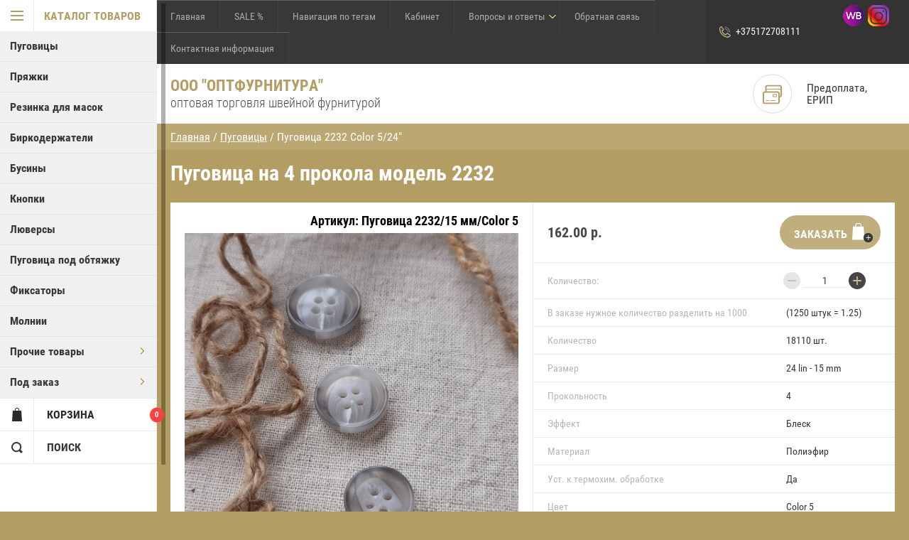

--- FILE ---
content_type: text/html; charset=utf-8
request_url: https://xn--80adcv2ae2a2a.xn--90ais/magazin/product/pugovica-2232-color-5-24
body_size: 16342
content:

	        <!doctype html>
<html lang="ru">
<head>
<meta charset="utf-8">
<meta name="robots" content="all"/>
<title>Роговые пуговицы оптом 15 мм, купить серые пуговицы | пуговица.бел</title>
<!-- assets.top -->
<meta property="og:title" content="Пуговица 2232/15 мм/Color 5 | пуговица.бел">
<meta name="twitter:title" content="Пуговица 2232/15 мм/Color 5 | пуговица.бел">
<meta property="og:description" content="Пуговица на 4 прокола модель 2232 Color 5 размер 24 lin - 15 mm купить оптом и мелким оптом в Минске.">
<meta name="twitter:description" content="Пуговица на 4 прокола модель 2232 Color 5 размер 24 lin - 15 mm купить оптом и мелким оптом в Минске.">
<meta property="og:image" content="https://xn--80adcv2ae2a2a.xn--90ais/thumb/2/UnaLjz-BAXoKkjJDGCK1mA/350r350/d/20230524_133530.jpg">
<meta name="twitter:image" content="https://xn--80adcv2ae2a2a.xn--90ais/thumb/2/UnaLjz-BAXoKkjJDGCK1mA/350r350/d/20230524_133530.jpg">
<meta property="og:image:type" content="image/jpeg">
<meta property="og:image:width" content="350">
<meta property="og:image:height" content="350">
<meta property="og:type" content="product">
<meta property="og:url" content="https://xn--80adcv2ae2a2a.xn--90ais/magazin/product/pugovica-2232-color-5-24">
<meta property="og:site_name" content="пуговица.бел">
<meta property="fb:admins" content="100007285996803">
<meta property="fb:pages" content="@optfurnitura">
<meta name="twitter:card" content="summary">
<!-- /assets.top -->

<meta name="description" content="Пуговица серого дымчатого цвета на 4 прокола арт. 2232 размер 24 lin - 15 mm купить оптом и мелким оптом в Минске. Качестов на высоте!">
<meta name="keywords" content="купить швейную фурнитуру в минске, интернет магазин пуговиц, пуговица купить, оптфурнитура">
<meta name="theme-color" content="#383838">
<meta name="SKYPE_TOOLBAR" content="SKYPE_TOOLBAR_PARSER_COMPATIBLE">
<meta name="format-detection" content="telephone=no">
<meta http-equiv="x-rim-auto-match" content="none">
<link rel="stylesheet" href="/g/css/styles_articles_tpl.css">

<script src="/g/libs/jquery/1.10.2/jquery.min.js"></script>


            <!-- 46b9544ffa2e5e73c3c971fe2ede35a5 -->
            <script src='/shared/s3/js/lang/ru.js'></script>
            <script src='/shared/s3/js/common.min.js'></script>
        <link rel='stylesheet' type='text/css' href='/shared/s3/css/calendar.css' /><link rel='stylesheet' type='text/css' href='/shared/highslide-4.1.13/highslide.min.css'/>
<script type='text/javascript' src='/shared/highslide-4.1.13/highslide-full.packed.js'></script>
<script type='text/javascript'>
hs.graphicsDir = '/shared/highslide-4.1.13/graphics/';
hs.outlineType = null;
hs.showCredits = false;
hs.lang={cssDirection:'ltr',loadingText:'Загрузка...',loadingTitle:'Кликните чтобы отменить',focusTitle:'Нажмите чтобы перенести вперёд',fullExpandTitle:'Увеличить',fullExpandText:'Полноэкранный',previousText:'Предыдущий',previousTitle:'Назад (стрелка влево)',nextText:'Далее',nextTitle:'Далее (стрелка вправо)',moveTitle:'Передвинуть',moveText:'Передвинуть',closeText:'Закрыть',closeTitle:'Закрыть (Esc)',resizeTitle:'Восстановить размер',playText:'Слайд-шоу',playTitle:'Слайд-шоу (пробел)',pauseText:'Пауза',pauseTitle:'Приостановить слайд-шоу (пробел)',number:'Изображение %1/%2',restoreTitle:'Нажмите чтобы посмотреть картинку, используйте мышь для перетаскивания. Используйте клавиши вперёд и назад'};</script>
<link rel="icon" href="/favicon.svg" type="image/svg+xml">
	<link rel="apple-touch-icon" href="/thumb/2/LWXycLAsrYVHUeczKuvz_w/r/favicon.png">
	<link rel="apple-touch-icon" sizes="57x57" href="/thumb/2/cSiQoKjZkTMIo0ziQoXd3Q/57c57/favicon.png">
	<link rel="apple-touch-icon" sizes="60x60" href="/thumb/2/ADHYAP_QOPaTX7kCwZk1yQ/60c60/favicon.png">
	<link rel="apple-touch-icon" sizes="72x72" href="/thumb/2/NUeGOwT7ccqi0vKCk5c7CQ/72c72/favicon.png">
	<link rel="apple-touch-icon" sizes="76x76" href="/thumb/2/hXphuvuCGMlCNmPwtBK8JQ/76c76/favicon.png">
	<link rel="apple-touch-icon" sizes="114x114" href="/thumb/2/eu_DCr8HaH-4Fl9Q5T1Yug/114c114/favicon.png">
	<link rel="apple-touch-icon" sizes="120x120" href="/thumb/2/3MmgBXK7FEpfGfzqoDIQig/120c120/favicon.png">
	<link rel="apple-touch-icon" sizes="144x144" href="/thumb/2/j9LDtrtN_JRbLahuwp6tEA/144c144/favicon.png">
	<link rel="apple-touch-icon" sizes="152x152" href="/thumb/2/hJpSN6oEQd3e9064W7B_Jg/152c152/favicon.png">
	<link rel="apple-touch-icon" sizes="180x180" href="/thumb/2/f_vyPxiafrQ-f6zkloMaLQ/180c180/favicon.png">
	
	<meta name="msapplication-TileImage" content="/thumb/2/bmMZwZpxmRExzY98ed18Wg/c/favicon.png">
	<meta name="msapplication-square70x70logo" content="/thumb/2/u4ZCgXlIt0M0m6gZuZtRyQ/70c70/favicon.png">
	<meta name="msapplication-square150x150logo" content="/thumb/2/foNNC3kvbPYBac4AKEENng/150c150/favicon.png">
	<meta name="msapplication-wide310x150logo" content="/thumb/2/4xXaTyEaqfQGm4mLgRUUfg/310c150/favicon.png">
	<meta name="msapplication-square310x310logo" content="/thumb/2/rmdEXcb0zBLSx3J7TTuAiw/310c310/favicon.png">

<!--s3_require-->
<link rel="stylesheet" href="/g/basestyle/1.0.1/user/user.css" type="text/css"/>
<link rel="stylesheet" href="/g/basestyle/1.0.1/user/user.gray.css" type="text/css"/>
<script type="text/javascript" src="/g/basestyle/1.0.1/user/user.js" async></script>
<!--/s3_require-->





	<link rel="stylesheet" type="text/css" href="/g/shop2v2/default/css/theme.less.css"><script type="text/javascript" src="/g/printme.js"></script>
<script type="text/javascript" src="/g/shop2v2/default/js/tpl.js"></script>
<script type="text/javascript" src="/g/shop2v2/default/js/baron.min.js"></script>
<script type="text/javascript" src="/g/shop2v2/default/js/shop2.2.js"></script>
<script type="text/javascript">shop2.init({"productRefs": {"108719842":{"dopolnitel_naa_informacia":{"ddb2c2cee3fe0b3df52eb0f61bcb3b6f":["115487242"]},"pamatka":{"(1250 \u0448\u0442\u0443\u043a = 1.25)":["115487242"]},"kolicestvo_pugovic":{"18110":["115487242"]},"razmer_pugovic_lin_mm_":{"6735240":["115487242"]},"cena_bez_nds":{"135":["115487242"]},"prokol_nost_":{"235099441":["115487242"]},"effekt_mnoz_spisok":{"238245841":["115487242"]},"material":{"235127641":["115487242"]},"ustojcivost_k_termohimiceskoj_ob":{"235110041":["115487242"]},"cvet":{"25091204":["115487242"]},"vozmoznost_pokraski":{"8475040":["115487242"]}}},"apiHash": {"getPromoProducts":"5280b43b53965f888e7d391479f238df","getSearchMatches":"0195685b893efd9c751be9bad927ff7f","getFolderCustomFields":"0a8b51f7d5333514f38d076988f62e89","getProductListItem":"07624233e4a8893d853f9e0a7e7c7641","cartAddItem":"d6503eef5dc3ad8723a8e1b53c78256a","cartRemoveItem":"2b427f5e89a963d1b6499b72923ff189","cartUpdate":"2cab07e0cae68973ccf695b85604da47","cartRemoveCoupon":"7b6bc710b2dbd434538ca733c2479e10","cartAddCoupon":"fda3168bcc7072b59f609a300003ffb4","deliveryCalc":"630b116612d100bb80bebb13cf66929e","printOrder":"5e4564ae6a05b5d0acd030a13821ada5","cancelOrder":"b3070a8ce22ada2303e74c8b4b8eb1a6","cancelOrderNotify":"bf17a59a48ebfae8722d63fe346f2720","repeatOrder":"ccdcde4445dc87bdfc84ea40f25d0248","paymentMethods":"a03041f5cb6753fd4621a92f68a51916","compare":"037228344bbbe4feb26c3e2971085a9a"},"verId": 1380025,"mode": "product","step": "","uri": "/magazin","IMAGES_DIR": "/d/","my": {"accessory":"\u0410\u043a\u0441\u0441\u0435\u0441\u0441\u0443\u0430\u0440\u044b","kit":"\u041a\u043e\u043c\u043f\u043b\u0435\u043a\u0442","recommend":"\u0420\u0435\u043a\u043e\u043c\u0435\u043d\u0434\u0443\u0435\u043c\u044b\u0435","similar":"\u041f\u043e\u0445\u043e\u0436\u0438\u0435","modification":"\u041c\u043e\u0434\u0438\u0444\u0438\u043a\u0430\u0446\u0438\u0438","special_alias":"sale","show_sections ":"true","located_in_sections_alias":"\u0422\u043e\u0432\u0430\u0440 \u043d\u0430\u0445\u043e\u0434\u0438\u0442\u0441\u044f \u0432 \u043a\u0430\u0442\u0435\u0433\u043e\u0440\u0438\u0438","new_alias":"new","buy_mod":true,"cart_image_width":150}});</script>
<style type="text/css">.product-item-thumb {width: 218px;}.product-item-thumb .product-image, .product-item-simple .product-image {height: 190px;width: 218px;}.product-item-thumb .product-amount .amount-title {width: 122px;}.product-item-thumb .product-price {width: 168px;}.shop2-product .product-side-l {width: 180px;}.shop2-product .product-image {height: 180px;width: 180px;}.shop2-product .product-thumbnails li {width: 50px;height: 50px;}</style>
<script src="/g/s3/misc/eventable/0.0.1/s3.eventable.js" charset="utf-8"></script>
<script src="/g/s3/misc/math/0.0.1/s3.math.js" charset="utf-8"></script>
<script src="/g/s3/menu/allin/0.0.1/s3.menu.allin.js" charset="utf-8"></script>
<script src="/t/v8500/images/js/nouislider.min.js" charset="utf-8"></script>

<script src="/t/v8500/images/js/jquery.formstyler.min.js" charset="utf-8"></script>

<script src="/t/v8500/images/js/jquery.responsiveTabs.min.js" charset="utf-8"></script>
<script src="/t/v8500/images/js/owl.carousel.min.js" charset="utf-8"></script>
<script src="/t/v8500/images/js/jquery.tinyscrollbar.min.js" charset="utf-8"></script>

<script src="/t/v8500/images/js/tap_file.js" charset="utf-8"></script>

<script src="/t/v8500/images/main_local.js" charset="utf-8"></script>

     <link rel="stylesheet" href="/t/v8500/images/theme0/theme.scss.css">

<!--[if lt IE 10]>
<script src="/g/libs/ie9-svg-gradient/0.0.1/ie9-svg-gradient.min.js"></script>
<script src="/g/libs/jquery-placeholder/2.0.7/jquery.placeholder.min.js"></script>
<script src="/g/libs/jquery-textshadow/0.0.1/jquery.textshadow.min.js"></script>
<script src="/g/s3/misc/ie/0.0.1/ie.js"></script>
<![endif]-->
<!--[if lt IE 9]>
<script src="/g/libs/html5shiv/html5.js"></script>
<![endif]-->

<link href="/t/v8500/images/styles_bdr.scss.css" rel="stylesheet" type="text/css" />
<link rel="icon" href="/favicon.ico" type="image/x-icon"/>     <link rel="shortcut icon" href="/favicon.ico" type="image/x-icon"/>

<!-- Meta Pixel Code -->
<script>
!function(f,b,e,v,n,t,s)
{if(f.fbq)return;n=f.fbq=function(){n.callMethod?
n.callMethod.apply(n,arguments):n.queue.push(arguments)};
if(!f._fbq)f._fbq=n;n.push=n;n.loaded=!0;n.version='2.0';
n.queue=[];t=b.createElement(e);t.async=!0;
t.src=v;s=b.getElementsByTagName(e)[0];
s.parentNode.insertBefore(t,s)}(window, document,'script',
'https://connect.facebook.net/en_US/fbevents.js');
fbq('init', '482362047202665');
fbq('track', 'PageView');
</script>
<noscript><img height="1" width="1" style="display:none"
src="https://www.facebook.com/tr?id=482362047202665&ev=PageView&noscript=1"
/></noscript>
<!-- End Meta Pixel Code -->

<meta name="facebook-domain-verification" content="09x5n7bntop3tefc1pnuxjlf77hz7k" />

</head>
<body >

<div class="block-body-dropdown-hlp"></div>

<div class="hrome_bg"></div>
<aside role="complementary" class="site-sidebar left scrollbarY">
			<div class="scrollbar"><div class="track"><div class="thumb"><div class="end"></div></div></div></div>
			<div class="site-sidebar-inner viewport">
				<div class="site-sidebar-inner1 overview">
				<nav class="folders-shared-wrapper">
					<div class="folders-shared-title opened"><span>Каталог товаров</span></div>
						<div class="folders-menu-mobile scrollbarY2 desctop">
							<div class="scrollbar"><div class="track"><div class="thumb"><div class="end"></div></div></div></div>
							<div class="viewport">
								<div class="overview">
								<div class="overview-in">	 
												
						<ul class="folders-shared-left desctop opened">
							
												    												    						    						    
						    <li  ><span><a href="/magazin/pugovitsy">Пуговицы</a></span>
						    
						    						    												    						        						            </li>
						            						        						    						    						    
						    <li  ><span><a href="/magazin/folder/pryazhki">Пряжки</a></span>
						    
						    						    												    						        						            </li>
						            						        						    						    						    
						    <li  ><span><a href="/magazin/folder/tovary-dlya-masok">Резинка для масок</a></span>
						    
						    						    												    						        						            </li>
						            						        						    						    						    
						    <li  ><span><a href="/magazin/mikroplomby">Биркодержатели</a></span>
						    
						    						    												    						        						            </li>
						            						        						    						    						    
						    <li  ><span><a href="/magazin/businy">Бусины</a></span>
						    
						    						    												    						        						            </li>
						            						        						    						    						    
						    <li  ><span><a href="/magazin/knopki-i-lyuversy">Кнопки</a></span>
						    
						    						    												    						        						            </li>
						            						        						    						    						    
						    <li  ><span><a href="/magazin/folder/lyuversy">Люверсы</a></span>
						    
						    						    												    						        						            </li>
						            						        						    						    						    
						    <li  ><span><a href="/magazin/pugovicy-obtyazhnye">Пуговица под обтяжку</a></span>
						    
						    						    												    						        						            </li>
						            						        						    						    						    
						    <li  ><span><a href="/magazin/fiksatory-dlya-odezhdy">Фиксаторы</a></span>
						    
						    						    												    						        						            </li>
						            						        						    						    						    
						    <li  ><span><a href="/magazin/folder/molnii-v-nalichii">Молнии</a></span>
						    
						    						    												    						        						            </li>
						            						        						    						    						    
						    <li  ><span><a href="/magazin/shvejnaya-furnitura">Прочие товары</a><span class="arr"></span></span>
						    
						    						    												    						        						            </li>
						            						        						    						    						    
						    <li  ><span><a href="/magazin/folder/shveynaya-furnitura">Под заказ</a><span class="arr"></span></span>
						    
						    						    												</li></ul>
							
					</ul>
					</div>
				</div>
				</div>
				</div>
			</nav>
			<div class="shop2-blocks-wrapper">
				<div class="block-title-cart bl-title">
					<span class="block-title">Корзина</span>
					<strong id="cart-title-left">
												0
					</strong>
				</div>
	
				<div class="block-title-search bl-title">
					<span>Поиск</span>
				</div>
	
							</div>
			</div>
		</aside> <!-- .site-sidebar.left -->	
	<div class="site-wrapper ">
		<div class="site-wrapper-inner">

		<div class="block-body-dropdown">
			<div class="block-body-scroll">
			<div class="close-dropdown"></div>
			<div class="shop-cart-wr">
			<div id="shop2-cart-preview">
	<div class="cart-wr">
		<div class="shop2-block cart-preview  ">
			<div class="block-body">
				<div class="cart-icon"></div>
				<div class="shop-cart-opened">

		  		</div>	            
			</div>
		</div>
	</div>
</div><!-- Cart Preview -->			</div>

			
			<div class="site-search-wrapper">
				<div class="site-search-wr">
					<form class="search-form" action="/search" method="get">
						<input type="text" class="search-text" name="search" onblur="this.value=this.value==''?'Что ищем?':this.value" onfocus="this.value=this.value=='Что ищем?'?'':this.value;" value="Что ищем?" />
						<input class="search-button" type="submit" value="" />
					<re-captcha data-captcha="recaptcha"
     data-name="captcha"
     data-sitekey="6LcOAacUAAAAAI2fjf6MiiAA8fkOjVmO6-kZYs8S"
     data-lang="ru"
     data-rsize="invisible"
     data-type="image"
     data-theme="light"></re-captcha></form>
				</div> 					
			</div>	

			<div class="shop2-block login-form ">
	<div class="block-body">
				<form method="post" action="/vhod-v-kabinet">
			<input type="hidden" name="mode" value="login" />
			<div class="row">
				<label for="login">Логин или e-mail:</label>
				<label class="field text"><input type="text" name="login" id="login" tabindex="1" value="" /></label>
			</div>
			<div class="row">
				<label for="password">Пароль:</label>
				<label class="field password"><input type="password" name="password" id="password" tabindex="2" value="" /></label>
				<button type="submit" class="signin-btn" tabindex="3">Войти</button>
			</div>
		<re-captcha data-captcha="recaptcha"
     data-name="captcha"
     data-sitekey="6LcOAacUAAAAAI2fjf6MiiAA8fkOjVmO6-kZYs8S"
     data-lang="ru"
     data-rsize="invisible"
     data-type="image"
     data-theme="light"></re-captcha></form>
		<div class="clear-container"></div>
		<p>
			<a href="/vhod-v-kabinet/register" class="register">Регистрация</a>
			<a href="/vhod-v-kabinet/forgot_password" class="forgot-password">Забыли пароль?</a>
		</p>
			</div>
</div>			
				</div>
				
    <div class="search-opend-btn">Расширеный поиск</div>
<div class="shop2-block search-form ">
	<div class="close-dropdown"></div>
	<div class="block-title">
		<strong>Расширенный поиск</strong>
		<span>&nbsp;</span>
	</div>
	<div class="block-body">
		<form action="/magazin/search" enctype="multipart/form-data">
			<input type="hidden" name="sort_by" value=""/>
			
							<div class="row">
					<label class="row-title" for="shop2-name">Название:</label>
					<input type="text" name="s[name]" size="20" id="shop2-name" value="" />
				</div>
			
	        

							<div class="row">
					<label class="row-title" for="shop2-article">Артикул:</label>
					<input type="text" name="s[article]" id="shop2-article" value="" />
				</div>
			
							<div class="row">
					<label class="row-title" for="shop2-text">Текст:</label>
					<input type="text" name="search_text" size="20" id="shop2-text"  value="" />
				</div>
			
			
							<div class="row">
					<div class="row-title">Выберите категорию:</div>
					<select name="s[folder_id]" id="s[folder_id]">
						<option value="">Все</option>
																											                            <option value="146046840" >
	                                 Пуговицы
	                            </option>
	                        														                            <option value="160074440" >
	                                 Пряжки
	                            </option>
	                        														                            <option value="149174840" >
	                                 Резинка для масок
	                            </option>
	                        														                            <option value="146048240" >
	                                 Биркодержатели
	                            </option>
	                        														                            <option value="146048440" >
	                                 Бусины
	                            </option>
	                        														                            <option value="146047440" >
	                                 Кнопки
	                            </option>
	                        														                            <option value="158624440" >
	                                 Люверсы
	                            </option>
	                        														                            <option value="34707004" >
	                                 Пуговица под обтяжку
	                            </option>
	                        														                            <option value="146048640" >
	                                 Фиксаторы
	                            </option>
	                        														                            <option value="148656240" >
	                                 Молнии
	                            </option>
	                        														                            <option value="146048040" >
	                                 Прочие товары
	                            </option>
	                        														                            <option value="30618404" >
	                                 Под заказ
	                            </option>
	                        											</select>
				</div>

				<div class="row" id="shop2_search_custom_fields"></div>
			
						<div id="shop2_search_global_fields">
				
							</div>
						
			
							<div class="row">
					<div class="row-title">Новинка:</div>
					<select name="s[new]">
						<option value="">Все</option>
	                    <option value="1">да</option>
	                    <option value="0">нет</option>
					</select>
				</div>
			
							<div class="row">
					<div class="row-title">Спецпредложение:</div>
					<select name="s[special]">
						<option value="">Все</option>
	                    <option value="1">да</option>
	                    <option value="0">нет</option>
					</select>
				</div>
			
							<div class="row">
					<div class="row-title">Результатов на странице:</div>
					<select name="s[products_per_page]">
									            				            				            <option value="5">5</option>
			            				            				            <option value="20">20</option>
			            				            				            <option value="35">35</option>
			            				            				            <option value="50">50</option>
			            				            				            <option value="65">65</option>
			            				            				            <option value="80">80</option>
			            				            				            <option value="95">95</option>
			            					</select>
				</div>
			
			<div class="clear-container"></div>
			<div class="row">
				<button type="submit" class="search-btn">Найти</button>
			</div>
		<re-captcha data-captcha="recaptcha"
     data-name="captcha"
     data-sitekey="6LcOAacUAAAAAI2fjf6MiiAA8fkOjVmO6-kZYs8S"
     data-lang="ru"
     data-rsize="invisible"
     data-type="image"
     data-theme="light"></re-captcha></form>
		<div class="clear-container"></div>
	</div>
</div><!-- Search Form -->		</div>			
			<header role="banner" class="site-header">
				<div id="mouse_coords_on_move"></div>
				<div id="mouse_coords_on_click"></div>
				<div class="d-table table_1">			
					<div class="d-tr">
						
						<nav class="menu-top-wrapper">

							<ul class="menu-top">
														    							    							    <li class="active"><a href="/">Главная</a>
							    							    														    							        							            </li>
							            							        							    							    							    <li ><a href="/sale">SALE %</a>
							    							    														    							        							            </li>
							            							        							    							    							    <li ><a href="/navigaciya-po-tegam">Навигация по тегам</a>
							    							    														    							        							            </li>
							            							        							    							    							    <li ><a href="/vhod-v-kabinet">Кабинет</a>
							    							    														    							        							            </li>
							            							        							    							    							    <li ><a href="/pomoshch">Вопросы и ответы<span ></span></a>
							    							    														    							        							            </li>
							            							        							    							    							    <li ><a href="/obratnaya-svyaz">Обратная связь</a>
							    							    														    							        							            </li>
							            							        							    							    							    <li ><a href="/kontaktnaya-informaciya">Контактная информация</a>
							    							    														 </li></ul>
							 	
						</nav>	
						
												<div class="phone-top-wrapper phone-block">
													<div><a href="tel:+375172708111">+375172708111</a></div>
																				<div class="social">
																	<a href="https://www.wildberries.by/seller/250069542"><img src="/thumb/2/Ua-fHNW4ONpkMaBNxjGuAw/30c30/d/png-klev-club-w8kw-p-wildberries-ikonka-png-14.png" alt="пуговица.бел"></a>
																	<a href="https://www.instagram.com/optfurnitura/"><img src="/thumb/2/qcuKaavWY_QeoAJfGxW3FQ/30c30/d/optfurnitura.png" alt="пуговица.бел"></a>
															</div>
													</div>
											</div>
				</div>
				<div class="d-table table_2">
					<div class="d-tr">
						<div class="site-name-wrapper">
																					<div class="name-text">
								<div class="site-name">
									
								<a href="http://xn--80adcv2ae2a2a.xn--90ais"  title="На главную страницу">ООО &quot;Оптфурнитура&quot;</a>								</div>
								<div class="site-descriptor">оптовая торговля швейной фурнитурой</div>	
							</div>
						</div>
												<div class="site-pay d-td">
							<div class="icon-top">
								<svg xmlns="http://www.w3.org/2000/svg" xmlns:xlink="http://www.w3.org/1999/xlink" preserveAspectRatio="xMidYMid" width="41" height="42" viewBox="0 0 27 27">
								  <path d="M24.250,17.500 L24.000,17.500 L24.000,24.000 C24.000,25.654 22.654,27.000 21.000,27.000 L3.000,27.000 C1.346,27.000 0.000,25.654 0.000,24.000 L0.000,12.000 C0.000,10.346 1.346,9.000 3.000,9.000 L3.500,9.000 L3.500,3.000 C3.500,1.346 4.846,-0.000 6.500,-0.000 L24.000,-0.000 C25.654,-0.000 27.000,1.346 27.000,3.000 L27.000,14.500 C27.000,16.154 25.766,17.500 24.250,17.500 ZM3.000,11.000 C2.449,11.000 2.000,11.449 2.000,12.000 L2.000,24.000 C2.000,24.551 2.449,25.000 3.000,25.000 L21.000,25.000 C21.551,25.000 22.000,24.551 22.000,24.000 L22.000,12.000 C22.000,11.449 21.551,11.000 21.000,11.000 L3.000,11.000 ZM25.000,3.000 C25.000,2.449 24.551,2.000 24.000,2.000 L6.500,2.000 C5.949,2.000 5.500,2.449 5.500,3.000 L5.500,5.500 L25.000,5.500 L25.000,3.000 ZM25.000,6.500 L5.500,6.500 L5.500,9.000 L21.000,9.000 C22.654,9.000 24.000,10.346 24.000,12.000 L24.000,15.500 L24.250,15.500 C24.649,15.500 25.000,15.032 25.000,14.500 L25.000,6.500 ZM19.500,17.000 L14.500,17.000 C14.224,17.000 14.000,16.776 14.000,16.500 L14.000,13.500 C14.000,13.223 14.224,13.000 14.500,13.000 L19.500,13.000 C19.776,13.000 20.000,13.223 20.000,13.500 L20.000,16.500 C20.000,16.776 19.776,17.000 19.500,17.000 ZM19.000,14.000 L15.000,14.000 L15.000,16.000 L19.000,16.000 L19.000,14.000 ZM18.000,22.000 C18.000,22.276 17.776,22.500 17.500,22.500 L11.500,22.500 C11.224,22.500 11.000,22.276 11.000,22.000 C11.000,21.724 11.224,21.500 11.500,21.500 L17.500,21.500 C17.776,21.500 18.000,21.724 18.000,22.000 ZM9.000,22.500 L5.000,22.500 C4.724,22.500 4.500,22.276 4.500,22.000 C4.500,21.724 4.724,21.500 5.000,21.500 L9.000,21.500 C9.276,21.500 9.500,21.724 9.500,22.000 C9.500,22.276 9.276,22.500 9.000,22.500 Z" class="cls-1"/>
								</svg>	
							</div>
							<div class="text">Предоплата, ЕРИП</div>
						</div>
																		<div class="site-dilevery d-td">
							<div class="icon-top">
								<svg xmlns="http://www.w3.org/2000/svg" xmlns:xlink="http://www.w3.org/1999/xlink" preserveAspectRatio="xMidYMid" width="41" height="42" viewBox="0 0 29 29">
								  <path d="M25.779,26.315 L25.151,26.315 C24.771,27.854 23.382,29.000 21.727,29.000 C20.073,29.000 18.684,27.854 18.304,26.315 L17.727,26.315 L11.178,26.315 C10.798,27.854 9.409,29.000 7.755,29.000 C6.100,29.000 4.712,27.854 4.331,26.315 C3.547,26.312 2.764,26.252 2.191,25.681 C1.814,25.307 1.623,24.797 1.623,24.167 C1.623,24.101 1.625,24.028 1.627,23.949 C1.630,23.866 1.634,23.731 1.629,23.613 C1.132,23.551 0.806,23.323 0.611,23.127 C-0.000,22.512 0.005,21.627 0.011,20.690 L0.012,20.407 L0.012,8.055 C0.012,6.279 1.457,4.833 3.233,4.833 L3.873,4.833 C4.380,2.087 6.786,-0.000 9.675,-0.000 C12.564,-0.000 14.970,2.087 15.477,4.833 L15.580,4.833 C17.356,4.833 18.801,6.279 18.801,8.055 L18.801,9.129 L20.411,9.129 C21.913,9.129 23.549,9.945 24.483,11.160 L24.540,11.242 L27.500,15.945 C28.344,17.069 29.000,19.015 29.000,20.407 L29.000,23.092 C29.000,24.869 27.555,26.315 25.779,26.315 ZM21.727,27.926 C23.082,27.926 24.184,26.823 24.184,25.468 C24.184,24.112 23.082,23.009 21.727,23.009 C20.372,23.009 19.270,24.112 19.270,25.468 C19.270,26.823 20.372,27.926 21.727,27.926 ZM7.755,27.926 C9.110,27.926 10.212,26.823 10.212,25.468 C10.212,24.112 9.110,23.009 7.755,23.009 C6.400,23.009 5.298,24.112 5.298,25.468 C5.298,26.823 6.400,27.926 7.755,27.926 ZM9.675,1.074 C7.011,1.074 4.844,3.242 4.844,5.907 C4.844,8.573 7.011,10.741 9.675,10.741 C12.339,10.741 14.506,8.573 14.506,5.907 C14.506,3.242 12.339,1.074 9.675,1.074 ZM16.653,10.741 L16.653,8.055 C16.653,7.463 16.172,6.981 15.580,6.981 L15.477,6.981 C14.970,9.727 12.564,11.815 9.675,11.815 C6.786,11.815 4.380,9.727 3.873,6.981 L3.233,6.981 C2.641,6.981 2.160,7.463 2.160,8.055 L2.158,20.704 C2.157,20.958 2.155,21.279 2.173,21.500 C2.682,21.567 3.015,21.805 3.214,22.011 C3.814,22.629 3.789,23.494 3.773,24.011 L3.771,24.140 C3.949,24.166 4.233,24.170 4.475,24.168 C4.994,22.862 6.267,21.936 7.755,21.936 C9.242,21.936 10.514,22.861 11.034,24.167 L15.580,24.167 L16.653,24.167 L16.653,10.741 ZM25.766,17.212 L25.709,17.129 L22.753,12.433 C22.223,11.772 21.225,11.278 20.411,11.278 L20.411,16.111 C20.411,16.999 21.133,17.722 22.021,17.722 L26.086,17.722 C25.983,17.533 25.877,17.356 25.766,17.212 ZM26.853,20.407 C26.853,19.949 26.733,19.363 26.545,18.796 L22.021,18.796 C20.542,18.796 19.337,17.591 19.337,16.111 L19.337,11.278 L17.727,11.278 L17.727,24.167 L18.448,24.167 C18.968,22.861 20.240,21.936 21.727,21.936 C23.214,21.936 24.487,22.861 25.007,24.167 L25.779,24.167 C26.371,24.167 26.853,23.685 26.853,23.092 L26.853,20.407 ZM8.444,7.898 C8.339,8.003 8.202,8.055 8.065,8.055 C7.927,8.055 7.790,8.003 7.685,7.898 C7.475,7.688 7.475,7.348 7.685,7.139 L9.138,5.685 L9.138,2.148 C9.138,1.851 9.378,1.611 9.675,1.611 C9.971,1.611 10.212,1.851 10.212,2.148 L10.212,5.907 C10.212,6.050 10.155,6.186 10.054,6.287 L8.444,7.898 Z" class="cls-1"/>
								</svg>								
							</div>
							<div class="text">Самовывоз, Автолайтэкспресс</div>
						</div>
											</div>
				</div>
			</header> <!-- .site-header -->
			
						
			
<div class="site-path" data-url="/"><a href="/">Главная</a>  /  <a href="/magazin/pugovitsy">Пуговицы</a>  /  Пуговица 2232 Color 5/24"</div>			<div class="site-container">
					<div class="clear-float"></div>
				<main role="main" class="site-main">
					<div class="site-main__inner page-shop page-product">
												<h1>Пуговица на 4 прокола модель 2232</h1>
						    
            
	
	
		
							
			
							
			
							
			
		
					

	<script type="text/javascript">
		hs.align = 'center';
		hs.transitions = ['expand', 'crossfade'];
		hs.outlineType = 'rounded-white';
		hs.fadeInOut = true;
		hs.dimmingOpacity = 0.75;
		if (hs.addSlideshow) hs.addSlideshow({
			slideshowGroup: 'gallery',
			interval: 5000,
			repeat: false,
			useControls: true,
			fixedControls: 'fit',
			overlayOptions: {
				opacity: .75,
				position: 'bottom center',
				hideOnMouseOut: true,
			}
		})
		else if (hs.registerOverlay) hs.registerOverlay({
		 thumbnailId: null,
		 overlayId: 'controlbar',
		 position: 'bottom center',
		 hideOnMouseOut: true
		});
	</script>

<div id="controlbar" class="highslide-overlay highslide-controls tpl-gallery-controls">
	<ul>
		<li class="highslide-previous"><a href="javascript:void(0)" onclick="return hs.previous(this)" title="Следующая (клавиша влево)" onclick="return hs.previous(this)"><span></span></a></li>
		<li class="highslide-next"><a href="javascript:void(0)" onclick="return hs.next(this)" title="Предыдущая (клавиша вправо)"><span></span></a></li>
		<li class="highslide-move"><a href="javascript:void(0)" title="Нажмите чтобы двигать картинку"><span></span></a></li>
		<li class="highslide-close"><a href="javascript:void(0)" onclick="return hs.close(this)" title="Закрыть"><span>Close</span></a></li>
	</ul>
</div>
<div class="shop2-product-wrapper">
	<form
		method="post"
		action="/magazin?mode=cart&amp;action=add"
		accept-charset="utf-8"
		class="shop2-product">
	
	
		<input type="hidden" name="kind_id" value="115487242"/>
		<input type="hidden" name="product_id" value="108719842"/>
		<input type="hidden" name="meta" value='{&quot;pamatka&quot;:&quot;(1250 \u0448\u0442\u0443\u043a = 1.25)&quot;,&quot;kolicestvo_pugovic&quot;:18110,&quot;razmer_pugovic_lin_mm_&quot;:[&quot;6735240&quot;],&quot;cena_bez_nds&quot;:135,&quot;prokol_nost_&quot;:[&quot;235099441&quot;],&quot;effekt_mnoz_spisok&quot;:[&quot;238245841&quot;],&quot;material&quot;:[&quot;235127641&quot;],&quot;ustojcivost_k_termohimiceskoj_ob&quot;:[&quot;235110041&quot;],&quot;cvet&quot;:[&quot;25091204&quot;],&quot;vozmoznost_pokraski&quot;:[&quot;8475040&quot;]}'/>
	
		<div class="product-side-l">
						
	
					
	
	
					<div class="shop2-product-article"><span>Артикул:</span> Пуговица 2232/15 мм/Color 5</div>
	
				<div class="shop2-clear-container"></div>
			<div class="product-image">
				<div class="product-image-in">			
					<div class="product-flag" style="text-align: left;">
						 	                    	                    				    </div>
								
						<img src="/thumb/2/sXX5fv1tPCxXG2hJlBd5qg/600r600/d/20230524_133530.jpg" alt="Пуговица 2232 Color 5/24&quot;" title="Пуговица 2232 Color 5/24&quot;" />
					<a href="/d/20230524_133530.jpg">Увеличить изображение</a>
					<div class="verticalMiddle"></div>
									</div>
			</div>
						<div class="product-thumbnails">
	
									<div>
						<a class="highslide" onclick="return hs.expand(this, { slideshowGroup : 'gallery' })" href="/d/20230524_133959.jpg">
							<img src="/thumb/2/VBgoG44V2NCqrEWlI_1MsA/150r150/d/20230524_133959.jpg" alt="Пуговица 2232 Color 5/24&quot;" title="Пуговица 2232 Color 5/24&quot;" />
						</a>
					</div>
									<div>
						<a class="highslide" onclick="return hs.expand(this, { slideshowGroup : 'gallery' })" href="/d/20230524_133838.jpg">
							<img src="/thumb/2/RML8nuQISOXqxiJRy0e9kA/150r150/d/20230524_133838.jpg" alt="Пуговица 2232 Color 5/24&quot;" title="Пуговица 2232 Color 5/24&quot;" />
						</a>
					</div>
									<div>
						<a class="highslide" onclick="return hs.expand(this, { slideshowGroup : 'gallery' })" href="/d/20230524_133701.jpg">
							<img src="/thumb/2/HYASX3M2gEaw6zJ5b5eTzQ/150r150/d/20230524_133701.jpg" alt="Пуговица 2232 Color 5/24&quot;" title="Пуговица 2232 Color 5/24&quot;" />
						</a>
					</div>
									<div>
						<a class="highslide" onclick="return hs.expand(this, { slideshowGroup : 'gallery' })" href="/d/20230524_133747.jpg">
							<img src="/thumb/2/N-XxAu5bHLOJBsXo_IZr5g/150r150/d/20230524_133747.jpg" alt="Пуговица 2232 Color 5/24&quot;" title="Пуговица 2232 Color 5/24&quot;" />
						</a>
					</div>
									<div>
						<a class="highslide" onclick="return hs.expand(this, { slideshowGroup : 'gallery' })" href="/d/20230524_133347.jpg">
							<img src="/thumb/2/2GhqOY0c7sCm2_OriRKeBQ/150r150/d/20230524_133347.jpg" alt="Пуговица 2232 Color 5/24&quot;" title="Пуговица 2232 Color 5/24&quot;" />
						</a>
					</div>
								
			</div>
					
		</div>
		<div class="product-side-r">
	
							<div class="form-add">
					<div class="product-price">
							
							<div class="price-current" >
		<strong>162.00</strong> р.			</div>
					</div>

					
			<button class="shop2-product-btn" type="submit">
			<span>Заказать</span>
		</button>
	

<input type="hidden" value="Пуговица 2232 Color 5/24&quot;" name="product_name" />				</div>
				
				
	<div class="product-amount">
					<div class="amount-title">Количество:</div>
							<div class="shop2-product-amount">
				<button type="button" class="amount-minus">&#8722;</button><input class="money-format" type="text" name="amount" maxlength="6" value="1" /><button type="button" class="amount-plus">&#43;</button>
			</div>
			</div>
				
				
			
	
							<div class="product-details">
					
 					<div class="shop2-product-options">
		<div class="odd tr"><div class="d-tc th">В заказе нужное количество разделить на 1000</div><div class="d-tc td">(1250 штук = 1.25) </div></div><div class="even tr"><div class="d-tc th">Количество</div><div class="d-tc td">18110 шт.</div></div><div class="odd tr"><div class="d-tc th">Размер</div><div class="d-tc td">24 lin - 15 mm</div></div><div class="even tr"><div class="d-tc th">Прокольность</div><div class="d-tc td">4</div></div><div class="odd tr"><div class="d-tc th">Эффект</div><div class="d-tc td">Блеск</div></div><div class="even tr"><div class="d-tc th">Материал</div><div class="d-tc td">Полиэфир</div></div><div class="odd tr"><div class="d-tc th">Уст. к термохим. обработке</div><div class="d-tc td">Да</div></div><div class="even tr"><div class="d-tc th">Цвет</div><div class="d-tc td">Color 5</div></div><div class="odd tr"><div class="d-tc th">Возможность покраски в цвет ткани заказчика</div><div class="d-tc td">Да</div></div>
		</div>
						
		        	<script type="text/javascript">(function() {
						if (window.pluso)if (typeof window.pluso.start == "function") return;
						if (window.ifpluso==undefined) { window.ifpluso = 1;
				    var d = document, s = d.createElement('script'), g = 'getElementsByTagName';
				    s.type = 'text/javascript'; s.charset='UTF-8'; s.async = true;
				    s.src = ('https:' == window.location.protocol ? 'https' : 'http')  + '://share.pluso.ru/pluso-like.js';
				    var h=d[g]('body')[0];
				    h.appendChild(s);
						 }})();
					</script>
					
											<div class="product-info">
															<div class="product-note">
									<span class="title">
										Описание:	
									</span>
									<span>
										<p><span style="color:#2c3e50;"><span style="font-size:13pt;"><span data-mega-font-name="georgia" style="font-family:Georgia,Times New Roman,Times,serif;">Цена&nbsp;указана за 1000 штук с учётом НДС</span></span></span></p>
									</span>
								</div>
																						<div class="product-body">
									<span class="title">
										Анонс:
									</span>
									<span>
										Предварительный заказ можно оформить через корзину или связаться с нами любым удобным для вас способом
									</span>
								</div>
													</div>
										<div class="shara1 yashare">
					<div class="yashare-header">Поделиться:</div>
					<div class="pluso" data-background="transparent" data-options="medium,square,line,horizontal,nocounter,theme=04" data-services="vkontakte,odnoklassniki,facebook,twitter,google,moimir,email"></div>
			</div>
					<div class="shop2-clear-container"></div>
				</div>
					</div>
		<div class="shop2-clear-container"></div>
	<re-captcha data-captcha="recaptcha"
     data-name="captcha"
     data-sitekey="6LcOAacUAAAAAI2fjf6MiiAA8fkOjVmO6-kZYs8S"
     data-lang="ru"
     data-rsize="invisible"
     data-type="image"
     data-theme="light"></re-captcha></form><!-- Product -->
	
		



	<div class="shop2-product-data" id="product_tabs">
					<ul class="shop2-product-tabs">
				<!-- <li class="active-tab"><a href="#shop2-tabs-2">Описание</a></li> --><li ><a href="#shop2-tabs-10">Дополнительная информация</a></li><!-- <li ><a href="#shop2-tabs-4">Отзывы</a></li> -->
			</ul>

						<div class="shop2-product-desc">
								

				<!-- 				<div class="desc-area active-area" id="shop2-tabs-2">
					<p><span style="color:#2c3e50;"><span style="font-size:13pt;"><span data-mega-font-name="georgia" style="font-family:Georgia,Times New Roman,Times,serif;">Цена&nbsp;указана за 1000 штук с учётом НДС</span></span></span></p>
					<div class="shop2-clear-container"></div>
				</div>
				 -->
				
				
								
				
				<div class="desc-area " id="shop2-tabs-10"><p><span style="font-size:11pt;"><span data-mega-font-name="georgia" style="font-family:Georgia,Times New Roman,Times,serif;"><span style="color:#2c3e50;">*Ниже указаны лимиты по количеству. Просим Вас ознакомиться.<br />
**Если покраска данной модели возможна, для точного совпадения цвета изделия с пуговицами нужен образец ткани или&nbsp;номер цвета по одной из <a href="/pokraska-shveynoy-furnitury">палитр</a>.</span></span></span>&nbsp;</p>

<table border="0" cellpadding="0" cellspacing="0">
	<tbody>
		<tr>
			<td style="vertical-align: middle; width: 59px; text-align: right;"><img alt="num-1_y1-color" src="/d/fgs16_num-1_y1-color.svg" style="border-width: 0px; float: right;" title="" /></td>
			<td><strong><span style="font-size:13pt;"><span data-mega-font-name="roboto_condensed" style="font-family:Roboto Condensed,sans-serif;">Минимальные количества для матировки</span></span></strong></td>
			<td style="vertical-align: middle; width: 65px;"><img alt="num-2_y1-color" src="/d/fgs16_num-2_y1-color.svg" style="border-width: 0px; float: right;" title="" /></td>
			<td style="vertical-align: middle; width: 669px;"><span style="font-size:13pt;"><span data-mega-font-name="roboto_condensed" style="font-family:Roboto Condensed,sans-serif;"><strong>Доставка бесплатная</strong></span></span></td>
		</tr>
		<tr>
			<td style="vertical-align: top; width: 59px;">&nbsp;</td>
			<td>
			<div><span style="color:#2c3e50;"><span style="font-size:11pt;"><span data-mega-font-name="georgia" style="font-family:Georgia,Times New Roman,Times,serif;">9-13 мм от 10000 штук;<br />
			15-20&nbsp;мм от 5000 штук;<br />
			23 мм и более&nbsp;от 2000 штук</span></span></span></div>
			</td>
			<td style="vertical-align: top; width: 65px;">&nbsp;</td>
			<td style="vertical-align: top; width: 669px;">
			<div><span style="font-size:11pt;"><span data-mega-font-name="georgia" style="font-family:Georgia,Times New Roman,Times,serif;"><span style="color:#2c3e50">при заказе от 200 руб.<br />
			при заказе от 400 руб.<br />
			Остальные способы доставки&nbsp;<a href="/sposob-dostavki">на странице</a></span></span></span></div>
			</td>
		</tr>
		<tr>
			<td style="height: 40px; vertical-align: middle; width: 59px;"><img alt="num-3_y1-color" src="/d/fgs16_num-3_y1-color.svg" style="border-width: 0px; float: right;" title="" /></td>
			<td style="height: 40px; vertical-align: middle; width: 671px;"><span style="font-size:13pt;"><strong><span data-mega-font-name="roboto_condensed" style="font-family:Roboto Condensed,sans-serif;">Минимальные количества пуговиц без покраски</span></strong></span></td>
			<td style="vertical-align: middle; width: 65px;"><img alt="num-4_y1-color" src="/d/fgs16_num-4_y1-color.svg" style="border-width: 0px; float: right;" title="" /></td>
			<td style="vertical-align: middle; width: 669px;">
			<p><span style="font-size:13pt;"><strong><span data-mega-font-name="roboto_condensed" style="font-family:Roboto Condensed,sans-serif;">Минимальные количества пуговиц для покраски</span></strong></span></p>
			</td>
		</tr>
		<tr>
			<td style="width: 59px;">&nbsp;</td>
			<td style="width: 671px;">
			<div><span style="font-size:11pt;"><span data-mega-font-name="georgia" style="font-family:Georgia,Times New Roman,Times,serif;"><span style="color:#2c3e50;">9-13 мм от 500 штук;<br />
			15-20&nbsp;мм от 350 штук;<br />
			от 23 мм от 200 штук</span></span></span></div>
			</td>
			<td style="vertical-align: top; width: 65px;">&nbsp;</td>
			<td style="vertical-align: top; width: 669px;">
			<div><span style="font-size:11pt;"><span style="color:#2c3e50;"><span data-mega-font-name="georgia" style="font-family:Georgia,Times New Roman,Times,serif;">9-15 мм от 1000 штук;<br />
			18-20&nbsp;мм от 500 штук;<br />
			от 23 мм от 250 штук</span></span></span></div>
			</td>
		</tr>
	</tbody>
</table>

<p><span style="font-size:13pt;"><span data-mega-font-name="georgia" style="font-family:Georgia,Times New Roman,Times,serif;">Гид по ссылкам:&nbsp;<a href="/nashi-partnery">Сотрудничество</a>&nbsp;<a href="/kontaktnaya-informaciya">Контактная информация</a>&nbsp;<a href="/kak-sdelat-zakaz">Как заказать</a>&nbsp;<a href="/kak-oplatit">Как совершить оплату</a>&nbsp;<a href="/sposob-dostavki">Способ доставки</a></span></span></p><div class="shop2-clear-container"></div></div>
				<!-- <div class="desc-area reviews " id="shop2-tabs-4">
						
	
	
			    
		
			<div class="tpl-block-header">Напишите коментарий</div>

			<div class="tpl-info">
				Заполните обязательные поля <span class="tpl-required">*</span>.
			</div>

			<form action="" method="post" class="tpl-form">
															<input type="hidden" name="comment_id" value="" />
														 

						<div class="tpl-field text">
							<label class="tpl-title" for="d[1]">
								Имя:
																	<span class="tpl-required">*</span>
																							</label>
							
							<div class="tpl-value">
																	<input type="text" size="40" required name="author_name" maxlength="" value ="" />
															</div>

							
						</div>
														 

						<div class="tpl-field text">
							<label class="tpl-title" for="d[1]">
								E-mail:
																	<span class="tpl-required">*</span>
																							</label>
							
							<div class="tpl-value">
																	<input type="text" size="40" required name="author" maxlength="" value ="" />
															</div>

							
						</div>
														 

						<div class="tpl-field textarea">
							<label class="tpl-title" for="d[1]">
								Комментарий:
																	<span class="tpl-required">*</span>
																							</label>
							
							<div class="tpl-value">
																	<textarea required cols="55" rows="10" name="text"></textarea>
															</div>

							
						</div>
														 

						<div class="tpl-field rating">
							<label class="tpl-title" for="d[1]">
								Оценка:
																	<span class="tpl-required">*</span>
																							</label>
							
							<div class="tpl-value">
																	
																			<div class="tpl-stars">
											<span></span>
											<span></span>
											<span></span>
											<span></span>
											<span></span>
											<input name="rating" type="hidden" value="0" />
										</div>
									
															</div>

							
						</div>
																			    <div class="tpl-field">
						    <label>
						        <input required type="checkbox" class="auth_reg" name="personal_data" value="1"  />
						    	&nbsp;						    </label>
						    						    
															Я выражаю <a href="/vhod-v-kabinet/agreement" target="_blank">согласие на передачу и обработку персональных данных</a> в соответствии с <a href="/vhod-v-kabinet/policy" target="_blank">политикой конфиденциальности</a>
														<span class="tpl-required">*</span>
						    						    					    </div>
													<div class="tpl-field button">
					<input type="submit" class="tpl-button tpl-button-big" value="Отправить" />
				</div>

			<re-captcha data-captcha="recaptcha"
     data-name="captcha"
     data-sitekey="6LcOAacUAAAAAI2fjf6MiiAA8fkOjVmO6-kZYs8S"
     data-lang="ru"
     data-rsize="invisible"
     data-type="image"
     data-theme="light"></re-captcha></form>
		
						<div class="shop2-clear-container"></div>
				</div>	 -->			
			</div><!-- Product Desc -->
		
					<div class="shop2-product-tags">
				<span>теги:</span>
				<div>
											<a href="/magazin/tag/2232">2232Тег1</a>,									</div>
			</div>
				<div class="shop2-clear-container"></div>
	</div>
	
	</div>	
<div class="collections-blocks-wrapper">
	
</div>		<p><a href="javascript:shop2.back()" class="shop2-btn shop2-btn-back">Назад</a></p>

	


	            
        </div>
				</main> <!-- .site-main -->
				<div class="clear-float"></div>
				
			</div>
<div class="clear-float"></div>
		</div>
	</div>
		<footer role="contentinfo" class="site-footer">
			<div class="site-name-footer d-td">
				&copy; 2016 - 2026
			</div>
			<div class="site-counters d-td"><!-- Yandex.Metrika counter --> <script type="text/javascript" > (function(m,e,t,r,i,k,a){m[i]=m[i]||function(){(m[i].a=m[i].a||[]).push(arguments)}; m[i].l=1*new Date();k=e.createElement(t),a=e.getElementsByTagName(t)[0],k.async=1,k.src=r,a.parentNode.insertBefore(k,a)}) (window, document, "script", "https://cdn.jsdelivr.net/npm/yandex-metrica-watch/tag.js", "ym"); ym(82869745, "init", { clickmap:true, trackLinks:true, accurateTrackBounce:true, webvisor:true, trackHash:true }); </script> <!-- /Yandex.Metrika counter -->
<!--__INFO2026-01-26 16:20:21INFO__-->
</div> 
			<div class="site-copyright d-td">
				
				<span style='font-size:14px;' class='copyright'><!--noindex-->Разработка сайта - <a target="_blank" href="https://megagroup.by/compani" rel="nofollow">веб студия Megagroup.by</a>.<!--/noindex--></span>
			</div>
		</footer> <!-- .site-footer -->	
	<script src="/t/v8500/images/js/flexFix.js"></script>
	<!-- 764 -->

<!-- assets.bottom -->
<!-- </noscript></script></style> -->
<script src="/my/s3/js/site.min.js?1769082895" ></script>
<script src="https://cp.onicon.ru/loader/583c049f2866885b758b45bb.js" data-auto async></script>
<script >/*<![CDATA[*/
var megacounter_key="43031ac5282dc9bee4063ba6d1fb41c8";
(function(d){
    var s = d.createElement("script");
    s.src = "//counter.megagroup.ru/loader.js?"+new Date().getTime();
    s.async = true;
    d.getElementsByTagName("head")[0].appendChild(s);
})(document);
/*]]>*/</script>
<script >/*<![CDATA[*/
$ite.start({"sid":1373722,"vid":1380025,"aid":1630835,"stid":4,"cp":24,"active":true,"domain":"xn--80adcv2ae2a2a.xn--90ais","lang":"ru","trusted":false,"debug":false,"captcha":3});
/*]]>*/</script>
<style>@font-face {font-family: "Roboto Condensed";src: url("/g/fonts/roboto_condensed/roboto_condensed-l.eot"); src:url("/g/fonts/roboto_condensed/roboto_condensed-l.eot?#iefix") format("embedded-opentype"), url("/g/fonts/roboto_condensed/roboto_condensed-l.woff2#roboto_condensed") format("woff2"), url("/g/fonts/roboto_condensed/roboto_condensed-l.woff#roboto_condensed") format("woff"), url("/g/fonts/roboto_condensed/roboto_condensed-l.ttf#roboto_condensed") format("truetype"), url("/g/fonts/roboto_condensed/roboto_condensed-l.svg#roboto_condensed") format("svg");font-weight: 300;font-style: normal;}@font-face {font-family: "Roboto Condensed";src: url("/g/fonts/roboto_condensed/roboto_condensed-l-i.eot"); src:url("/g/fonts/roboto_condensed/roboto_condensed-l-i.eot?#iefix") format("embedded-opentype"), url("/g/fonts/roboto_condensed/roboto_condensed-l-i.woff2#roboto_condensed") format("woff2"), url("/g/fonts/roboto_condensed/roboto_condensed-l-i.woff#roboto_condensed") format("woff"), url("/g/fonts/roboto_condensed/roboto_condensed-l-i.ttf#roboto_condensed") format("truetype"), url("/g/fonts/roboto_condensed/roboto_condensed-l-i.svg#roboto_condensed") format("svg");font-weight: 300;font-style: italic;}@font-face {font-family: "Roboto Condensed";src: url("/g/fonts/roboto_condensed/roboto_condensed-r.eot"); src:url("/g/fonts/roboto_condensed/roboto_condensed-r.eot?#iefix") format("embedded-opentype"), url("/g/fonts/roboto_condensed/roboto_condensed-r.woff2#roboto_condensed") format("woff2"), url("/g/fonts/roboto_condensed/roboto_condensed-r.woff#roboto_condensed") format("woff"), url("/g/fonts/roboto_condensed/roboto_condensed-r.ttf#roboto_condensed") format("truetype"), url("/g/fonts/roboto_condensed/roboto_condensed-r.svg#roboto_condensed") format("svg");font-weight: 400;font-style: normal;}@font-face {font-family: "Roboto Condensed";src: url("/g/fonts/roboto_condensed/roboto_condensed-i.eot"); src:url("/g/fonts/roboto_condensed/roboto_condensed-i.eot?#iefix") format("embedded-opentype"), url("/g/fonts/roboto_condensed/roboto_condensed-i.woff2#roboto_condensed") format("woff2"), url("/g/fonts/roboto_condensed/roboto_condensed-i.woff#roboto_condensed") format("woff"), url("/g/fonts/roboto_condensed/roboto_condensed-i.ttf#roboto_condensed") format("truetype"), url("/g/fonts/roboto_condensed/roboto_condensed-i.svg#roboto_condensed") format("svg");font-weight: 400;font-style: italic;}@font-face {font-family: "Roboto Condensed";src: url("/g/fonts/roboto_condensed/roboto_condensed-b.eot"); src:url("/g/fonts/roboto_condensed/roboto_condensed-b.eot?#iefix") format("embedded-opentype"), url("/g/fonts/roboto_condensed/roboto_condensed-b.woff2#roboto_condensed") format("woff2"), url("/g/fonts/roboto_condensed/roboto_condensed-b.woff#roboto_condensed") format("woff"), url("/g/fonts/roboto_condensed/roboto_condensed-b.ttf#roboto_condensed") format("truetype"), url("/g/fonts/roboto_condensed/roboto_condensed-b.svg#roboto_condensed") format("svg");font-weight: 700;font-style: normal;}@font-face {font-family: "Roboto Condensed";src: url("/g/fonts/roboto_condensed/roboto_condensed-b-i.eot"); src:url("/g/fonts/roboto_condensed/roboto_condensed-b-i.eot?#iefix") format("embedded-opentype"), url("/g/fonts/roboto_condensed/roboto_condensed-b-i.woff2#roboto_condensed") format("woff2"), url("/g/fonts/roboto_condensed/roboto_condensed-b-i.woff#roboto_condensed") format("woff"), url("/g/fonts/roboto_condensed/roboto_condensed-b-i.ttf#roboto_condensed") format("truetype"), url("/g/fonts/roboto_condensed/roboto_condensed-b-i.svg#roboto_condensed") format("svg");font-weight: 700;font-style: italic;}</style>
<!-- /assets.bottom -->
</body>
</html>    


--- FILE ---
content_type: text/html; charset=utf-8
request_url: https://xn--80adcv2ae2a2a.xn--90ais/magazin/cart?cart_only
body_size: 222
content:

	
	
	
						
											<div class="empty-cart">Ваша корзина пуста</div>
			<div class="cart_total">0</div>
            		<p><a href="javascript:shop2.back()" class="shop2-btn shop2-btn-back">Назад</a></p>

	


	


--- FILE ---
content_type: text/css
request_url: https://xn--80adcv2ae2a2a.xn--90ais/t/v8500/images/styles_bdr.scss.css
body_size: 393
content:
.shop2-product-amount input[type="text"] {
  width: 60px;
}
@media handheld, only screen and (max-width: 10000px) {
  .shop2-product .form-add .shop2-product-btn span {
    background-position: 123% 11px;
  }
}
.phone-top-wrapper {
  position: relative;
}
.phone-top-wrapper .social {
  position: absolute;
  top: 7px;
  right: 10%;
}
.phone-top-wrapper .social a {
  display: inline-block;
  margin-left: 2px;
}
.site-container .product-flag {
  position: absolute;
  top: 0;
  left: 0;
  right: 0;
  display: flex;
  gap: 5px;
  flex-wrap: wrap;
}
.site-container .product-flag .product-spec, .site-container .product-flag .product-new {
  position: static;
  text-align: center;
  padding: 11px 0 11px 0 !important;
  width: 40px;
  line-height: normal;
  color: #fff;
  border-radius: 500px;
  font-size: 13px;
}
.site-container .product-flag .product-new {
  background: #ff4040 !important;
}
.site-container .product-flag .product-spec {
  background: #f4a62a !important;
}
.site-container .product-flag .custom-flag {
  border-radius: 10px;
  font-weight: 400;
  font-size: 13px;
  color: #fff;
  padding: 11px 10px;
  line-height: normal;
}


--- FILE ---
content_type: image/svg+xml
request_url: https://xn--80adcv2ae2a2a.xn--90ais/d/fgs16_num-2_y1-color.svg
body_size: 669
content:
<svg xmlns="http://www.w3.org/2000/svg" width="64" height="64" viewBox="0 0 64 64"><defs><style>.a{fill-rule:evenodd;fill:url(#a)}</style><linearGradient id="a" x1="33.34" y1="44.309" x2="31.573" y2="24.524" gradientUnits="userSpaceOnUse"><stop offset="0" stop-color="#31aae1"/><stop offset="1" stop-color="#0083be"/></linearGradient></defs><title>num-2_color</title><path class="a" d="M41.598 43.08a2.268 2.268 0 0 1-.776 1.726 2.696 2.696 0 0 1-1.901.718H26.157a2.74 2.74 0 0 1-1.998-.737 2.445 2.445 0 0 1-.756-1.823 7.674 7.674 0 0 1 .058-.912 3.083 3.083 0 0 1 .252-.912 14.696 14.696 0 0 1 1.377-2.405 21.146 21.146 0 0 1 1.727-2.134q.93-1.008 1.959-1.959 1.028-.95 2.075-1.881.815-.737 1.727-1.513a16.965 16.965 0 0 0 1.687-1.65 10.05 10.05 0 0 0 1.3-1.822 4.154 4.154 0 0 0 .524-2.037 3.638 3.638 0 0 0-.912-2.502 3.466 3.466 0 0 0-2.735-1.028 9.171 9.171 0 0 0-1.785.155 7.015 7.015 0 0 0-1.474.465 8.594 8.594 0 0 0-1.28.66 2.726 2.726 0 0 1-1.474.388 2.878 2.878 0 0 1-1.823-.64 2.081 2.081 0 0 1-.815-1.727 2.332 2.332 0 0 1 .911-1.823 7.234 7.234 0 0 1 2.25-1.261 15.077 15.077 0 0 1 2.852-.718 17.865 17.865 0 0 1 2.677-.232 10.85 10.85 0 0 1 3.802.62 8.323 8.323 0 0 1 2.812 1.688 7.176 7.176 0 0 1 1.746 2.502 7.853 7.853 0 0 1 .602 3.065 9.432 9.432 0 0 1-.854 4.21 12.244 12.244 0 0 1-2.211 3.122q-.97 1.009-2.076 1.978-1.106.97-2.172 1.96-1.068.989-2.076 1.978a15.617 15.617 0 0 0-1.784 2.076h8.65a2.739 2.739 0 0 1 1.902.698 2.21 2.21 0 0 1 .776 1.707z"/></svg>

--- FILE ---
content_type: image/svg+xml
request_url: https://xn--80adcv2ae2a2a.xn--90ais/d/fgs16_num-3_y1-color.svg
body_size: 626
content:
<svg xmlns="http://www.w3.org/2000/svg" width="64" height="64" viewBox="0 0 64 64"><defs><style>.a{fill-rule:evenodd;fill:url(#a)}</style><linearGradient id="a" x1="33.218" y1="43.569" x2="31.454" y2="24.121" gradientUnits="userSpaceOnUse"><stop offset="0" stop-color="#31aae1"/><stop offset="1" stop-color="#0083be"/></linearGradient></defs><title>num-3_color</title><path class="a" d="M34.595 28.319a8.42 8.42 0 0 1 4.888 2.58 7.38 7.38 0 0 1 1.862 5.179 9.823 9.823 0 0 1-.562 3.22 8.88 8.88 0 0 1-4.753 5.198 10.174 10.174 0 0 1-4.345.853q-.698 0-2.036-.135a15.029 15.029 0 0 1-2.677-.524 7.214 7.214 0 0 1-2.328-1.125 2.305 2.305 0 0 1-.99-1.94 2.28 2.28 0 0 1 .738-1.687 2.512 2.512 0 0 1 1.823-.718 2.787 2.787 0 0 1 1.145.233q.524.232 1.106.485.581.252 1.299.485a5.635 5.635 0 0 0 1.726.232 5.156 5.156 0 0 0 2.134-.388 3.743 3.743 0 0 0 1.377-1.028 3.835 3.835 0 0 0 .737-1.396 5.626 5.626 0 0 0 .214-1.533 3.103 3.103 0 0 0-1.184-2.754 5.637 5.637 0 0 0-3.239-.815 2.405 2.405 0 0 0-.601.058 2.202 2.202 0 0 0-.408.155 1.921 1.921 0 0 1-.97.214 2.432 2.432 0 0 1-1.784-.737 2.478 2.478 0 0 1-.737-1.824 1.379 1.379 0 0 1 .272-.93l5.78-7.023h-6.246a2.697 2.697 0 0 1-1.901-.717 2.27 2.27 0 0 1-.776-1.727 2.434 2.434 0 0 1 .776-1.804 2.62 2.62 0 0 1 1.901-.756H37.66a2.835 2.835 0 0 1 2.036.756 2.49 2.49 0 0 1 .796 1.882 2.624 2.624 0 0 1-.621 1.746z"/></svg>

--- FILE ---
content_type: text/javascript
request_url: https://counter.megagroup.ru/43031ac5282dc9bee4063ba6d1fb41c8.js?r=&s=1280*720*24&u=https%3A%2F%2Fxn--80adcv2ae2a2a.xn--90ais%2Fmagazin%2Fproduct%2Fpugovica-2232-color-5-24&t=%D0%A0%D0%BE%D0%B3%D0%BE%D0%B2%D1%8B%D0%B5%20%D0%BF%D1%83%D0%B3%D0%BE%D0%B2%D0%B8%D1%86%D1%8B%20%D0%BE%D0%BF%D1%82%D0%BE%D0%BC%2015%20%D0%BC%D0%BC%2C%20%D0%BA%D1%83%D0%BF%D0%B8%D1%82%D1%8C%20%D1%81%D0%B5%D1%80%D1%8B%D0%B5%20%D0%BF%D1%83%D0%B3%D0%BE%D0%B2%D0%B8%D1%86%D1%8B%20%7C%20%D0%BF%D1%83%D0%B3%D0%BE%D0%B2%D0%B8%D1%86%D0%B0.%D0%B1%D0%B5%D0%BB&fv=0,0&en=1&rld=0&fr=0&callback=_sntnl1769446674889&1769446674889
body_size: 94
content:
//:1
_sntnl1769446674889({date:"Mon, 26 Jan 2026 16:57:54 GMT", res:"1"})

--- FILE ---
content_type: image/svg+xml
request_url: https://xn--80adcv2ae2a2a.xn--90ais/d/fgs16_num-4_y1-color.svg
body_size: 527
content:
<svg xmlns="http://www.w3.org/2000/svg" width="64" height="64" viewBox="0 0 64 64"><defs><style>.a{fill-rule:evenodd;fill:url(#a)}</style><linearGradient id="a" x1="33.06" y1="44.241" x2="31.417" y2="24.461" gradientUnits="userSpaceOnUse"><stop offset="0" stop-color="#31aae1"/><stop offset="1" stop-color="#0083be"/></linearGradient></defs><title>num-4_color</title><path class="a" d="M39.27 43.216a2.25 2.25 0 0 1-.776 1.745 2.936 2.936 0 0 1-3.802 0 2.25 2.25 0 0 1-.776-1.745v-3.182h-8.535a2.63 2.63 0 0 1-1.998-.795 2.594 2.594 0 0 1-.756-1.842 3.42 3.42 0 0 1 .097-.544 3.591 3.591 0 0 1 .29-.814l7.45-17.186a2.437 2.437 0 0 1 .97-1.106 2.682 2.682 0 0 1 1.435-.407 2.499 2.499 0 0 1 .97.194 2.99 2.99 0 0 1 .853.543 2.725 2.725 0 0 1 .62.814 2.14 2.14 0 0 1 .234.97 3.873 3.873 0 0 1-.02.388 1.643 1.643 0 0 1-.136.466q-.853 1.94-1.63 3.724-.775 1.785-1.532 3.511-.756 1.726-1.532 3.51t-1.63 3.725h4.85V29.25a2.251 2.251 0 0 1 .776-1.746 2.91 2.91 0 0 1 3.782 0 2.227 2.227 0 0 1 .796 1.746v5.935h.504a2.56 2.56 0 0 1 1.862.718 2.28 2.28 0 0 1 .737 1.687 2.322 2.322 0 0 1-.737 1.727 2.56 2.56 0 0 1-1.862.717h-.504v3.182z"/></svg>

--- FILE ---
content_type: image/svg+xml
request_url: https://xn--80adcv2ae2a2a.xn--90ais/d/fgs16_num-1_y1-color.svg
body_size: 371
content:
<svg xmlns="http://www.w3.org/2000/svg" width="64" height="64" viewBox="0 0 64 64"><defs><style>.a{fill-rule:evenodd;fill:url(#a)}</style><linearGradient id="a" x1="33.279" y1="43.995" x2="30.928" y2="24.768" gradientUnits="userSpaceOnUse"><stop offset="0" stop-color="#31aae1"/><stop offset="1" stop-color="#0083be"/></linearGradient></defs><title>num-1_color</title><path class="a" d="M31.836 24.168l-3.065 1.862a7.418 7.418 0 0 1-1.086.582 3.023 3.023 0 0 1-1.202.233 3.1 3.1 0 0 1-1.688-.505A1.905 1.905 0 0 1 24 24.595a2.494 2.494 0 0 1 .33-1.32 2.402 2.402 0 0 1 .872-.853l7.682-4.5a2.984 2.984 0 0 1 1.513-.427 2.947 2.947 0 0 1 2.056.737 2.403 2.403 0 0 1 .814 1.862v22.928a2.304 2.304 0 0 1-.795 1.746 2.87 2.87 0 0 1-3.84 0 2.304 2.304 0 0 1-.796-1.746V24.168z"/></svg>